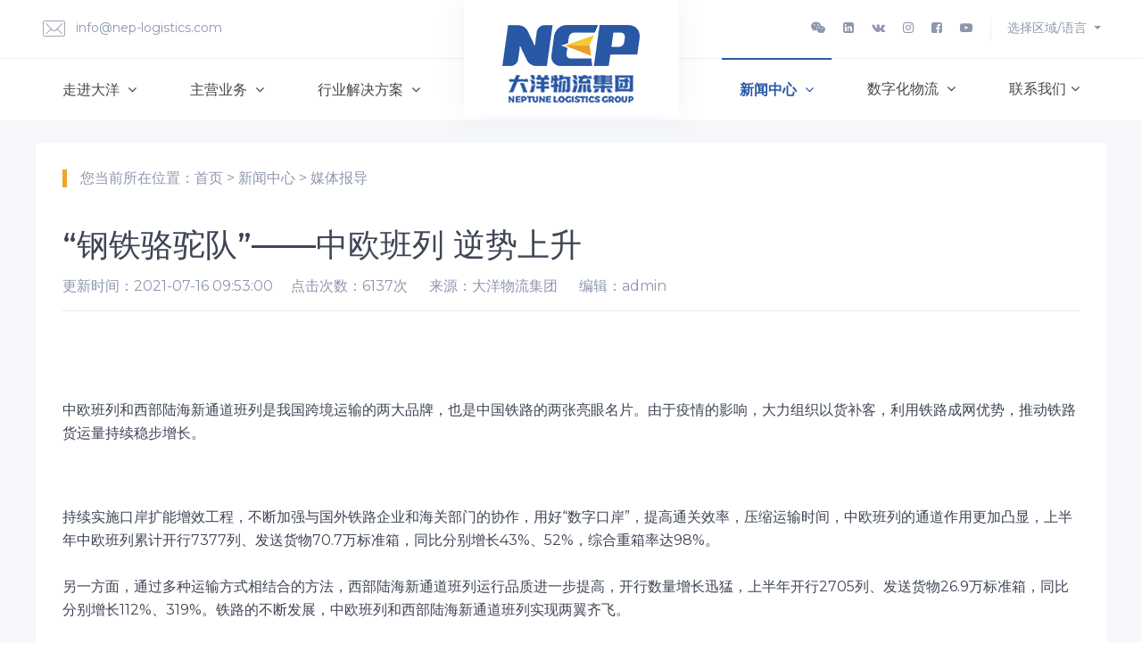

--- FILE ---
content_type: text/html;charset=utf-8
request_url: http://new.nep-logistics.com/newsshow.php?cid=21&id=129
body_size: 7765
content:
<!DOCTYPE html PUBLIC "-//W3C//DTD XHTML 1.0 Transitional//EN" "http://www.w3.org/TR/xhtml1/DTD/xhtml1-transitional.dtd">
<html xmlns="http://www.w3.org/1999/xhtml">
<head>
<meta name="viewport" content="width=device-width, initial-scale=1">
<meta http-equiv="Content-Type" content="text/html; charset=utf-8" />
<title>“钢铁骆驼队”——中欧班列 逆势上升 - 媒体报导 - 大洋物流集团（Neptune Logistics Group） - 国际多式联运专家</title>
<meta name="generator" content="大洋物流集团" />
<meta name="author" content="品牌部" />
<meta name="keywords" content="中欧班列，跨境运，疫情，铁路货运" />
<meta name="description" content="中欧班列和西部陆海新通道班列是我国跨境运输的两大品牌，也是中国铁路的两张亮眼名片。由于疫情的影响，大力组织以货补客，利用铁路成网优势，推动铁路货运量持续稳步增长。" />
<!-- Bootstrap Core CSS -->
<link href="demo/assets/node_modules/bootstrap/css/bootstrap.min.css" rel="stylesheet">
<!-- This is for the animation CSS -->
<link href="demo/assets/node_modules/aos/dist/aos.css" rel="stylesheet">
<!-- This page plugin CSS -->
<link href="demo/assets/node_modules/bootstrap-touch-slider/bootstrap-touch-slider.css" rel="stylesheet">
<link href="demo/assets/node_modules/owl.carousel/dist/assets/owl.theme.green.css" rel="stylesheet">
<link href="demo/stype/css/demo.css" rel="stylesheet">
<!-- Common style CSS -->
<link href="demo/stype/css/style.css" rel="stylesheet">
<link href="demo/stype/css/nepstyle.css" rel="stylesheet">
<link rel="shortcut icon" href="favicon.ico" />
</head>
<body class="">
<!-- header-->
    <div class="preloader">
        <div class="loader">
            <div class="loader__figure"></div>
            <p class="loader__label">中欧班列运输找大洋物流</p>
        </div>
    </div>
    <div id="main-wrapper">
        <!-- Top header  -->
     <div class="topbar"> 
       <!-- <a target="_new" href="https://mp.weixin.qq.com/s/3e59FDq0oF7NOwOKg5q_ig">
       <div class="system-statement bg-success-gradiant" data-v-ee5bb674="">
       <p data-v-ee5bb674="">既快又稳！大洋快线特快班列火热开行中，大洋物流倾心打造大洋快线 - 特快班列，每周三/周六，从成都到明斯克，从西安到莫斯科，准时发车，快速直达！欢迎联系大洋各地业务团队</p>
       </div>
        </a>-->
            <!-- Header 3  -->
            <div class="header3">
                <div class="po-relative">
                    <div class="h3-topbar">
                        <div class="container">
                            <div class="row">
                                <div class="col-md-5">
                                    <ul class="list-inline">
                                        <li><a href="mailto:vip@nep-logistics.comm"><i class="icon-Mail info-icon"></i> info@nep-logistics.com</a></li>
                                    </ul>
                                </div>
                                <div class="col-md-7 t-r">
                                    <ul class="list-inline">
                                        <li><a href="https://mp.weixin.qq.com/s/PPws537OSlvLROPUj1Cm3w" target="blank"><i class="fa fa-weixin"></i></a></li>
										<li><a href="https://www.linkedin.com/company/31501789" target="blank"><i class="fa fa-linkedin-square"></i></a></li>
                                        <li><a href="https://vk.com/neptune2025" target="blank"><i class="fa fa-vk"></i></a></li>
                                        <li><a href="https://www.instagram.com/neptunelogistics_official/" target="blank"><i class="fa fa-instagram"></i></a></li>
										<li><a href="https://www.facebook.com/profile.php?id=61556704204688" target="blank"><i class="fa fa-facebook-square"></i></a></li>
                                        <li><a href="https://youtube.com/@neptunelogistics?si=uvZwJc34ynj1PTk8" target="blank"><i class="fa fa-youtube-play"></i></a></li>
                                        <li><a><span class="vdevider"></span></a></li>
                                        <li>	
                                            <div class="btn-group">
											<button class="btn-secondary dropdown-toggle" style="font-size: 14px;border: none;" type="button" data-toggle="dropdown" aria-haspopup="true" aria-expanded="false"> 选择区域/语言 </button>
                                            <div class="dropdown-menu">
                                                <a class="dropdown-item" href="/">China - 简体中文</a>
                                                <a class="dropdown-item" href="en/">Global - English</a>
                                                <a class="dropdown-item" href="ru/">Russia - русский</a>
                                            </div>
											</div>
										</li>
                                    </ul>
                                </div>
                            </div>
                        </div>
                    </div>
                    <div class="h3-navbar">
                        <div class="container">
                            <nav class="navbar navbar-expand-lg h3-nav">
                                <a class="navbar-brand" href="index.php" ><img src="demo/stype/images/logo.png" alt="大洋物流集团"/><br><img src="demo/stype/images/neptune.png" class="spare-text" alt="image"></a>
                                <button class="navbar-toggler" type="button" data-toggle="collapse" data-target="#header3" aria-controls="header3" aria-expanded="false" aria-label="Toggle navigation"><span class="ti-menu"></span></button>
                                <div class="collapse navbar-collapse hover-dropdown" id="header3">
                                    <ul class="navbar-nav">
                                        <li class="nav-item dropdown mega-dropdown "> <a class="nav-link dropdown-toggle" href="#" id="h6-mega-dropdown" data-toggle="dropdown" aria-haspopup="true" aria-expanded="false">
                                  走进大洋 <i class="fa fa-angle-down m-l-5"></i>
                                </a>
                                            <div class="dropdown-menu b-none font-14 animated fadeInUp" aria-labelledby="h6-mega-dropdown">
                                                <div class="row">
                                                    <div class="col-lg-1 inside-bg hidden-md-down">
													</div>
                                                    <div class="col-lg-2 col-md-6">
                                                        <ul class="list-style-none">
                                                            <li>
                                                                <h6>关于大洋</h6></li>
                                                            <li><a href="about.php#chapter1" target="_blank">公司概况</a></li>
                                                            <li><a href="about.php#chapter2" target="_blank">企业历程</a></li>
															<li><a href="about.php#chapter3" target="_blank">我们的理念</a></li>
                                                            <li><a href="about.php#chapter4" target="_blank">管理体系</a></li>
                                                            <li><a href="about.php#chapter5" target="_blank">资质荣誉</a></li>
                                                        </ul>
                                                    </div>
                                                    <div class="col-lg-2 col-md-6">
                                                        <ul class="list-style-none">
                                                            <li>
                                                                <h6>品牌文化</h6></li>
															<li><a href="brand.php#chapter1" target="_blank">视觉VI</a></li>
                                                            <li><a href="brand.php#chapter2" target="_blank">大洋之路</a></li>
                                                            <li><a href="brand.php#chapter3" target="_blank">洋洋IP</a></li>
															<li><a href="brand.php#chapter4" target="_blank">企业刊物</a></li>
                                                            <li><a href="brand.php#chapter5" target="_blank">品牌矩阵</a></li>
                                                        </ul>
                                                    </div>
                                                    <div class="col-lg-2 col-md-6">
                                                        <ul class="list-style-none">
                                                            <li>
                                                                <h6>加入我们</h6></li>
                                                            <li><a href="hr.php" target="_blank">人才理念</a></li>
                                                            <li><a href="join.php" target="_blank">在线招聘</a></li>
                                                            <li><a href="hr_news.php" target="_blank">大洋生活</a></li>
                                                        </ul>
                                                    </div>
                                                    <div class="col-lg-2 col-md-6">
                                                        <ul class="list-style-none">
                                                            <li>
                                                                <h6>社会责任</h6></li>
															<li><a href="respon.php?cid=191" target="_blank">党建工作</a></li>
                                                            <li><a href="respon.php?cid=192" target="_blank">回馈社会</a></li>
                                                            <li><a href="respon.php?cid=193" target="_blank">廉洁举报</a></li>
                                                        </ul>
                                                    </div>
                                                    <div class="col-lg-3 inside-bg hidden-md-down">
														<img src="demo/stype/images/about-banners.png" width="280">
													</div>
                                                </div>
                                            </div>
                                        </li>
                                        <li class="nav-item dropdown mega-dropdown "> <a class="nav-link dropdown-toggle" href="#" id="h6-mega-dropdown1" data-toggle="dropdown" aria-haspopup="true" aria-expanded="false">
                                  主营业务 <i class="fa fa-angle-down m-l-5"></i>
                                </a>
                                            <div class="dropdown-menu b-none font-14 animated fadeInUp" aria-labelledby="h6-mega-dropdown1">
                                                <div class="row">
                                                    <div class="col-lg-2 col-md-4">
                                                        <ul class="list-style-none">
                                                            <li>
                                                                <h6 style="font-weight: bold;">大洋特快班列 <span class="badge badge-warning">HOT</span</h6></li>
                                                            <li><a href="nepexpres.php" target="_blank">莫斯科快线</a></li>
                                                            <li><a href="nepexpres.php#n1" target="_blank">明斯克快线</a></li>
                                                        </ul>
                                                    </div>
                                                    <div class="col-lg-2 col-md-4">
                                                        <ul class="list-style-none">
                                                            <li>
                                                                <h6>中欧班列服务</h6></li>
                                                            <li><a href="crexpres.php?cid=198" target="_blank">中欧班列</a></li>
                                                            <li><a href="crexpres.php?cid=59" target="_blank">中俄班列</a></li>
                                                            <li><a href="crexpres.php?cid=199" target="_blank">中亚班列</a></li>
															<li><a href="crexpres.php?cid=201" target="_blank">跨里海班列</a></li>
                                                            <li><a href="crexpres.php?cid=200" target="_blank">东南亚班列</a></li>
                                                            <li><a href="crexpres.php?cid=202" target="_blank">境外段运营</a></li>
                                                        </ul>
                                                    </div>
                                                    <div class="col-lg-2 col-md-4">
                                                        <ul class="list-style-none">
                                                            <li>  
                                                                <h6>欧亚卡航运输 </h6></li>
                                                            <li><a href="eatruck.php?cid=67" target="_blank">3710定日达服务</a></li>
                                                            <li><a href="eatruck.php?cid=61" target="_blank">整车跨境运输</a></li>
                                                            <li><a href="eatruck.php?cid=65" target="_blank">零担拼车运输</a></li>
                                                        </ul>
                                                    </div>
                                                    <div class="col-lg-2 col-md-4">
                                                        <ul class="list-style-none"> 
                                                            <li>
                                                                <h6>海铁多式联运</h6></li>
                                                            <li><a href="neptuneline.php?cid=58" target="_blank">远东海铁专线</a></li>
                                                            <li><a href="neptuneline.php?cid=187" target="_blank">新罗西斯克专线</a></li>
                                                            <li><a href="neptuneline.php?cid=203" target="_blank">圣彼得堡专线</a></li>
                                                        </ul>
                                                    </div>
                                                    <div class="col-lg-2 col-md-4">
                                                        <ul class="list-style-none">
                                                            <li>
                                                                <h6>集结中心 </h6></li>  
                                                            <li><a href="ssupply.php?cid=219" target="_blank">成都基地</a></li>
                                                            <li><a href="ssupply.php?cid=220" target="_blank">阿拉山口基地</a></li>
                                                            <li><a href="ssupply.php?cid=70" target="_blank">集装箱运营</a></li>
                                                            <li><a href="ssupply.php?cid=221" target="_blank">堆场网络</a></li>
                                                        </ul>
                                                    </div>
                                                    <div class="col-lg-2 col-md-4">
                                                        <ul class="list-style-none">
                                                            <li>  
                                                                <h6>综合供应链服务  </h6></li>  
                                                            <li><a href="sstorage.php?cid=204" target="_blank">铁路拼箱服务</a></li>
                                                            <li><a href="sstorage.php?cid=60" target="_blank">工程项目物流</a></li>
                                                            <li><a href="sstorage.php?cid=63" target="_blank">跨境电商物流</a></li>
                                                            <li><a href="sstorage.php?cid=205" target="_blank">进口物流服务</a></li>
															<li><a href="sstorage.php?cid=64" target="_blank">空运包机服务</a></li>
                                                            <li><a href="ssupply.php?cid=76" target="_blank">供应链增值服务</a></li>
                                                        </ul>
                                                    </div>
                                                </div>
                                            </div>
                                        <li class="nav-item dropdown mega-dropdown "> <a class="nav-link dropdown-toggle" href="#" id="h6-mega-dropdown2" data-toggle="dropdown" aria-haspopup="true" aria-expanded="false">
                                  行业解决方案 <i class="fa fa-angle-down m-l-5"></i>
                                </a>
                                            <div class="dropdown-menu b-none font-14 animated fadeInUp" aria-labelledby="h6-mega-dropdown2">
                                                <div class="row">
                                                    <div class="col-lg-5 inside-bg hidden-md-down">
                                                        <div class="bg-img" style="background-image:url(demo/stype/images/mega-bg2.jpg)">
                                                            <h3 class="text-white font-light"><br/><br/>行业解决方案</h3>
															<h5 class="text-white font-light">致力于为客户提供极具竞争力的物流解决方案！</h5>
															<h6 class="text-white font-light">查看详情 ></h3>
														</div>
                                                    </div>
                                                    <div class="col-lg-2 col-md-4">
                                                        <ul class="list-style-none">
                                                            <li><h6>行业分类</h6></li>
                                                            <li><a href="case.php?cid=43" target="_blank">汽车制造</a></li>
                                                            <li><a href="case.php?cid=40" target="_blank">通讯设备</a></li>
                                                            <li><a href="case.php?cid=41" target="_blank">服饰日用</a></li>
                                                            <li><a href="case.php?cid=44" target="_blank">石油能源</a></li>
															<li><a href="case.php?cid=42" target="_blank">家电行业</a></li>
                                                        </ul>
                                                    </div>
                                                    <div class="col-lg-2 col-md-4" >
                                                        <ul class="list-style-none">
                                                             <li><h6><br/></h6></li>
                                                            <li><a href="case.php?cid=45" target="_blank">工程设备</a></li>
                                                            <li><a href="case.php?cid=77" target="_blank">跨境电商</a></li>
                                                            <li><a href="case.php?cid=39" target="_blank">大宗进口</a></li>
                                                            <li><a href="case.php?cid=236" target="_blank">光伏产业</a></li>
															<li><a href="case.php?cid=38" target="_blank">医疗健康</a></li>
                                                        </ul>
                                                    </div>
                                                    <div class="col-lg-1 col-md-4" style="border-left: 1px dotted #DBDBDB;">
                                                    </div>
                                                    <div class="col-lg-2 col-md-4">
                                                        <ul class="list-style-none">
                                                            <li><h6>案例展示</h6></li>
                                                            <li><a href="casetype.php?type=铁路运输" target="_blank">铁路</a></li>
                                                            <li><a href="casetype.php?type=汽运运输" target="_blank">汽运</a></li>
                                                            <li><a href="casetype.php?type=海运运输" target="_blank">海运</a></li>
                                                            <li><a href="casetype.php?type=空运运输" target="_blank">空运</a></li>
                                                            <li><a href="casetype.php?type=多式联运" target="_blank">多式联运</a></li>
                                                        </ul>
                                                    </div>
                                                </div>
                                            </div>
                                        </li>
                                    </ul>
                                    <ul class="navbar-nav ml-auto ">
                                        <li class="nav-item dropdown active"> <a class="nav-link dropdown-toggle" href="#" id="h6-dropdown1" data-toggle="dropdown" aria-haspopup="true" aria-expanded="false">
                                  新闻中心 <i class="fa fa-angle-down m-l-5"></i>
                                </a>
                                            <ul class="b-none dropdown-menu font-14 animated fadeInUp">
                                                <li><a class="dropdown-item" href="news.php?cid=20" target="_blank">大洋动态</a></li>
												<li class="divider" role="separator"></li>
												<li><a class="dropdown-item" href="news.php?cid=222" target="_blank">产品促销</a></li>
                                                <li><a class="dropdown-item" href="news.php?cid=22" target="_blank">展会活动</a></li>
												<li class="divider" role="separator"></li>
                                                <li><a class="dropdown-item" href="news.php?cid=21" target="_blank">媒体报道</a></li>
												<li><a class="dropdown-item" href="news.php?cid=24" target="_blank">行业数据</a></li>
												<li><a class="dropdown-item" href="video.php?cid=46" target="_blank">宣传视频</a></li>
                                            </ul>
                                        </li>
                                        <li class="nav-item dropdown"> <a class="nav-link dropdown-toggle" href="#" id="h6-dropdown" data-toggle="dropdown" aria-haspopup="true" aria-expanded="false">
                                  数字化物流 <i class="fa fa-angle-down m-l-5"></i>
                                </a>
                                            <ul class="b-none dropdown-menu font-14 animated fadeInUp">
                                                <li><a class="dropdown-item" href="http://oms.nbstrans.com/" target="blank">订舱平台</a></li>
                                                <li><a class="dropdown-item" href="https://oms.nbstrans.com/tracerQuery" target="blank">货物跟踪</a></li>
                                            </ul>
                                        </li>
                                        <li class="nav-item dropdown "> <a class="nav-link dropdown-toggle" href="#" id="h6-dropdown" data-toggle="dropdown" aria-haspopup="true" aria-expanded="false">
                                  联系我们<i class="fa fa-angle-down m-l-5"></i>
                                </a>
                                            <ul class="b-none dropdown-menu font-14 animated fadeInUp">
                                                <li><a class="dropdown-item" href="office.php" target="_blank">全球服务网络</a></li>
												<li><a class="dropdown-item" href="conbrand.php" target="_blank">品牌矩阵成员</a></li>
                                                <li class="divider" role="separator"></li>
                                                <li><a class="dropdown-item" href="message.php" target="_blank">业务咨询留言</a></li>
                                            </ul>
                                        </li>
                                    </ul>
                                </div>
                            </nav>
                        </div>
                    </div>
                </div>
            </div>
        </div><!-- /header--> 
<!-- banner-->
   <div class="page-wrapper bg-light m-t-20 p-b-10" style="background-color:#f5f7fa;">
        <div class="c-case">
            <div class="container">
              <div class="tab-pane active card m-t-40" id="home7" role="tabpanel" >
                  <div class="p-30">
                  <h6 class="m-b-0" >您当前所在位置：<a href="nep">首页</a>&nbsp;&gt;&nbsp;<a href="news.php">新闻中心</a>&nbsp;&gt;&nbsp;媒体报导</h6><br/>

            <div class="listConts">
						<!-- 标题区域开始 -->
			<h1 class="title">“钢铁骆驼队”——中欧班列 逆势上升</h1>
			<div class="info"><span>更新时间：2021-07-16 09:53:00</span><span>点击次数：6137次</span> <span>来源：大洋物流集团</span> <span>编辑：admin</span> </div>
			<!-- 标题区域结束 -->
			<!-- 内容区域开始 -->
			<div id="textarea">
				<br />
<div style="text-align:center;">
	<img src="/uploads/image/20210719/1626668718.jpg" alt="" style="font-size:12px;" width="750" height="501" title="" align="" /> 
</div>
<p>
	<br />
</p>
<p>
	中欧班列和西部陆海新通道班列是我国跨境运输的两大品牌，也是中国铁路的两张亮眼名片。由于疫情的影响，大力组织以货补客，利用铁路成网优势，推动铁路货运量持续稳步增长。
</p>
<br />
<br />
持续实施口岸扩能增效工程，不断加强与国外铁路企业和海关部门的协作，用好“数字口岸”，提高通关效率，压缩运输时间，中欧班列的通道作用更加凸显，上半年中欧班列累计开行7377列、发送货物70.7万标准箱，同比分别增长43%、52%，综合重箱率达98%。<br />
<br />
另一方面，通过多种运输方式相结合的方法，西部陆海新通道班列运行品质进一步提高，开行数量增长迅猛，上半年开行2705列、发送货物26.9万标准箱，同比分别增长112%、319%。铁路的不断发展，中欧班列和西部陆海新通道班列实现两翼齐飞。<br />
<br />
<br />
2021年上半年：<br />
<br />
满洲里口岸进出境中欧班列已达1610列，同比增长20.51%，载运12.95万个标准集装箱，增长12.52%，<br />
<br />
霍尔果斯口岸出入境中欧班列共3057列，货运量428.7万吨，分别同比增长52.5%、66.8%。该口岸成为全国铁路口岸中通行列数最多的口岸。<br />
<br />
二连浩特口岸中欧班列出入境共1241列，同比增长29.6%。其中，入境中欧班列538列，出境中欧班列700列。<br />
<br />
绥芬河铁路口岸进出境中欧班列达214列，与去年同期进出境中欧班列80列相比，增幅达167.5%。<br />
<br />
阿拉山口口岸出入境中欧班列达3033列，货运量228.07万吨，同比增长分别为41.07%、56.08%，均创历史新高。<br />
<br />
<br />
7月13日至15日，联合国经社理事会可持续发展高级别政治论坛举行国别自愿陈述。王毅表示，中国始终在世界经济的大海中勇立潮头，对世界增长的贡献率连续15年位居各国之首。同140个伙伴国家共建“一带一路”，搭建了世界规模最大的合作平台。中欧班列在疫情中逆风前行，绿色丝绸之路、数字丝绸之路建设方兴未艾，为2030年议程落实注入新的强劲动力。<br />
<br />
<br />
下一步，国铁集团将积极协调境外铁路加大口岸交接力度，创新口岸运输组织，进一步增加中欧班列开行列数；充分发挥“数字口岸”系统作用，完善与海关总署的进出口无纸化申报和信息协同作业，促进海关落实“快通”模式创新，同时积极推动中欧班列信息平台建设，推动中欧班列高质量发展，为全球经济稳定和增长不断注入新动力、作出新贡献。<br />
<div style="white-space:nowrap;">
	<br />
</div>			</div>
			<!-- 内容区域结束 -->
			<!-- 相关文章开始 -->
			<div class="preNext">
				<ul class="text">
				<li>上一篇：<a href="newsshow.php?cid=21&id=116">欧美制裁白俄罗斯，中欧班列受限不大</a></li><li>下一篇：<a href="newsshow.php?cid=21&id=131">海关总署谈下半年外贸形势：全年进出口有望保持较快增长</a></li>				</ul>
                <input type="hidden" name="aid" id="aid" value="129" />
				<input type="hidden" name="molds" id="molds" value="2" />
			</div>
			<!-- 相关文章结束 -->
								</div>
		<!-- 详细区域结束 -->


                  <br/>
                  </div>
              </div>
             </div>
         </div>
    </div>
<!-- /banner-->

</div>
<!-- footer-->
       <div class="footer4 spacer b-t">
            <div class="container">
                <div class="row">
                    <div class="col-lg-3 col-md-6 m-b-30">
                        <h5 class="m-b-20">总部地址：</h5>
                        <p>深圳市南山区梦海大道5109号卓越前海壹号T3栋22层</p>
                    </div>
                    <div class="col-lg-3 col-md-6 m-b-30">
                        <h5 class="m-b-20">联系电话：</h5>
                        <!--<p>客服 : 199 2543 9965（WeChat）-->
                          <br/>总部 : 0755 8305 6700</p>
                    </div>
                    <div class="col-lg-3 col-md-6 m-b-30">
                        <h5 class="m-b-20">业务咨询</h5>
                        <p>info@nep-logistics.com</p>
                    </div>
                    <div class="col-lg-3 col-md-6">
                        <h5 class="m-b-20">社交媒体</h5>
                        <div class="round-social light">
                            <a class="link" href="https://mp.weixin.qq.com/s/PPws537OSlvLROPUj1Cm3w" target="_blank"><i class="fa fa-weixin"></i></a>
							<a class="link" href="https://www.linkedin.com/company/3148663/admin/dashboard/"><i class="fa fa-linkedin-square"></i></a>
                            <a class="link" href="https://vk.com/neptune2025" target="_blank"><i class="fa fa-vk"></i></a>
                            <a class="link" href="https://www.instagram.com/neptunelogistics_official/"><i class="fa fa-instagram"></i></a>
							<a class="link" href="https://www.facebook.com/profile.php?id=61556704204688"><i class="fa fa-facebook-square"></i></a>
                        </div>
                    </div>
                </div>
                <div class="f4-bottom-bar">
                    <div class="row">
                        <div class="col-md-12">
                            <div class="d-flex font-14">
                                <div class="m-t-10 m-b-10 copyright">Copyright © 2005 - 2025 大洋物流集团 All Rights Reserved&nbsp; <a href="https://beian.miit.gov.cn"  target="_blank">粤ICP备09047201号</a></div>
                                <div class="links ml-auto m-t-10 m-b-10">
                                    <a href="about.php" class="p-10 p-l-0">关于大洋</a>
                                    <a href="nepexpres.php" class="p-10" > 主营业务</a>
								    <a href="case.php?cid=43" class="p-10" > 解决方案</a>
                                    <a href="office.php" class="p-10"> 联系我们</a>
                                </div>
                            </div>
                        </div>
                    </div>
                </div>
            </div>
        </div>  
        </div>
        <!-- End Page wrapper  -->
    </div>
    <!-- End Wrapper -->
    <script src="https://plugin-code.salesmartly.com/js/project_256980_263744_1740647328.js"></script>
   </div>
    <!-- All Jquery -->
    <script src="demo/stype/js/buidu.js"></script>
    <script src="demo/assets/node_modules/jquery/dist/jquery.min.js"></script>
    <!-- Bootstrap popper Core JavaScript -->
    <script src="demo/assets/node_modules/popper/dist/popper.min.js"></script>
    <script src="demo/assets/node_modules/bootstrap/js/bootstrap.min.js"></script>
    <!-- This is for the animation -->
    <script src="demo/assets/node_modules/aos/dist/aos.js"></script>
    <!--Custom JavaScript -->
    <script src="demo/stype/js/custom.min.js"></script>
    <!-- This page plugins -->
    <script src="demo/stype/js/jquery.touchSwipe.min.js"></script>
    <script src="demo/stype/js/jquery.waypoints.min.js"></script>
    <script src="demo/stype/js/jquery.counterup.min.js"></script>
    <script src="demo/assets/node_modules/bootstrap-touch-slider/bootstrap-touch-slider.js"></script>
    <script src="demo/assets/node_modules/owl.carousel/dist/owl.carousel.min.js"></script>
    <script type="text/javascript">
    // This is for header toggle
    $('.op-clo').on('click', function() {
        $('body .h7-nav-box').toggleClass("show");
    });
    // This is for slider     
    $('#slider1').bsTouchSlider();
    $(".carousel .carousel-inner").swipe({
        swipeLeft: function(event, direction, distance, duration, fingerCount) {
            this.parent().carousel('next');
        },
        swipeRight: function() {
            this.parent().carousel('prev');
        },
        threshold: 0
    });
    // This is for counter
    $('.counter').counterUp({
        delay: 10
    });
    // This is for the testimonial
    $('.testi9').owlCarousel({
        loop: true,
        margin: 30,
        nav: false,
        dots: true,
        autoplay: true,
        responsiveClass: true,
        responsive: {
            0: {
                items: 1

            },
            1650: {
                items: 1
            }
        }
    })
    </script>
    <script>
(function(){
    var bp = document.createElement('script');
    var curProtocol = window.location.protocol.split(':')[0];
    if (curProtocol === 'https') {
        bp.src = 'https://zz.bdstatic.com/linksubmit/push.js';
    }
    else {
        bp.src = 'http://push.zhanzhang.baidu.com/push.js';
    }
    var s = document.getElementsByTagName("script")[0];
    s.parentNode.insertBefore(bp, s);
})();
</script>
<!-- /footer-->
</body>
</html>

--- FILE ---
content_type: text/css
request_url: http://new.nep-logistics.com/demo/stype/css/demo.css
body_size: 2017
content:


/*******************
Static slide 1
*******************/
.slider1 h2 {
  display: inline-block;
  color: #fff;
  font-weight: 500;
  font-size: 70px;
  text-transform: uppercase;
  margin: 0; 
  line-height: 80px;
letter-spacing: 5px;}

.slider1 p {
  font-size: 18px; }
  .slider1 p a {
    border-radius: 0;
    -webkit-box-shadow: none;
    box-shadow: none;
    color: #fff;
    padding-left: 20px;
    padding-right: 60px; }
    .slider1 p a i {
      opacity: 1;
      right: -2rem;
      color: #fff; }
    .slider1 p a:hover {
      color: #fff;  }
      .slider1 p a:hover span {
        -webkit-transform: translate3d(0, 0, 0);
        transform: translate3d(0, 0, 0); }
      .slider1 p a:hover i {
        right: -2.7rem;
        color: #2a6adf; }

.slider1 .slide-image {
  min-width: 716px;
  min-height: 375px; }

/*******************
Feature 43
*******************/
.wrap-feature43-box .col-md-6 {
  margin-bottom: 50px; }

/*******************
Serrvices
*******************/
.wrap-feature2-box .card-body {
  padding: 40px; }

/*******************
Feature 42
*******************/
.feature42 {
  background-repeat: no-repeat;
  background-size: cover;
  background-attachment: fixed; }
  .feature42 .wrap-feature42-box {
    padding: 8% 0; }

/*******************
Client 2
*******************/
.client2 {
  padding: 40px 0; }
  .client2 .client-box {
    margin: 0px; }
    .client2 .client-box [class*="col-"] {
      padding-top: 10px;
      padding-bottom: 10px;
      display: -webkit-box;
      display: -webkit-flex;
      display: -ms-flexbox;
      display: flex;
      -webkit-box-align: center;
      -webkit-align-items: center;
      -ms-flex-align: center;
      align-items: center;
      -webkit-box-pack: center;
      -webkit-justify-content: center;
      -ms-flex-pack: center;
      justify-content: center; }

/*******************
Case Study
*******************/
.img-ho {
  overflow: hidden; }
  .img-ho img {
    -webkit-transition: 0.1s ease-in;
    -o-transition: 0.1s ease-in;
    transition: 0.1s ease-in; }
    .img-ho img:hover {
      -webkit-transform: scale(1.1);
      -ms-transform: scale(1.1);
      transform: scale(1.1); }

/*******************
Blog homepage 1
*******************/
.blog-home1 [class*=col-] {
  -webkit-transition: 0.2s ease-in;
  -o-transition: 0.2s ease-in;
  transition: 0.2s ease-in; }
  .blog-home1 [class*=col-]:hover {
    -webkit-transform: translateY(-10px);
    -ms-transform: translateY(-10px);
    transform: translateY(-10px); }

/*******************
头部公告
*******************/
@-webkit-keyframes movement-data-v-ee5bb674{0%{left:100%}to{left:0;-webkit-transform:translateX(-100%);transform:translateX(-100%)}}.system-statement p[data-v-ee5bb674] { position: absolute;top: 0;left: 100%; white-space: nowrap;-webkit-animation: movement-data-v-ee5bb674 60s linear infinite;animation: movement-data-v-ee5bb674 65s linear infinite;}.system-statement[data-v-ee5bb674] {height: 35px;line-height: 35px;color: #fff;position: relative;overflow: hidden;cursor: pointer;font-size: 12px;}		

/*******************
Header 3
*******************/
.h3-topbar {
  padding: 10px 0; }
  .h3-topbar .list-inline {
    margin-bottom: 0px; }
    .h3-topbar .list-inline li {
      display: inline-block; }
      .h3-topbar .list-inline li a {
        padding: 10px 8px;
        display: block;
        color: #8d97ad;
        font-weight: 400;
        font-size: 14px; }
        .h3-topbar .list-inline li a:hover {
          color: #263238; }
        .h3-topbar .list-inline li a .info-icon {
          display: inline-block;
          vertical-align: middle;
          margin-right: 8px;
          font-size: 25px; }
        .h3-topbar .list-inline li a .vdevider {
          width: 1px;
          background: rgba(120, 130, 140, 0.13);
          display: inline-block;
          height: 25px;
          vertical-align: middle; }
  .h3-topbar .t-r {
    text-align: right; }

.h3-navbar {
  border-top: 1px solid rgba(120, 130, 140, 0.13);
  position: relative; }

  .h3-navbar .navbar-brand {
    position: absolute;
    left: 0;
    right: 0;
    margin: 0 auto;
    width: 240px;
    text-align: center;
    background: #ffffff;
    -webkit-box-shadow: 0px 0px 30px rgba(115, 128, 157, 0.1);
    box-shadow: 0px 0px 30px rgba(115, 128, 157, 0.1);
    padding: 16px 10px;
    top: -65px; }


  .h3-navbar .navbar {
    padding: 0px;
    margin-top: -1px; }
    .h3-navbar .navbar .navbar-nav .nav-item {
      margin: 0 10px; }

    .h3-navbar .navbar .navbar-nav .nav-link {
      padding: 22px 20px;
      font-weight: 500;
      text-transform: uppercase;
      font-size: 16px;
      color: #464646;
      border-top: 1px solid transparent;
	  

}


    .h3-navbar .navbar .navbar-nav .nav-item.active .nav-link, .h3-navbar .navbar .navbar-nav .nav-item:hover .nav-link {
      border-top: 2px solid #2958a5;
      color: #2958a5;
	  font-weight: 600; }


/*******************
Blog homepage 3
*******************/
.blog-home3 .date-pos {
  text-align: center;
  color: #ffffff;
  font-size: 12px;
  padding: 10px; }

.blog-home3 a {
  overflow: hidden; }
  .blog-home3 a img {
    -webkit-transition: 0.2s ease-in;
    -o-transition: 0.2s ease-in;
    transition: 0.2s ease-in; }
    .blog-home3 a img:hover {
      -webkit-transform: scale(1.05);
      -ms-transform: scale(1.05);
      transform: scale(1.05); }

/*******************
Feature 35
*******************/
.wrap-feature35-box .feature-35-owl .item {
  position: relative; }
  .wrap-feature35-box .feature-35-owl .item h4 {
    position: absolute;
    bottom: 20px;
    left: 30px;
    color: #ffffff;
    text-transform: uppercase; }



.wrap-feature-24 {
  margin-top: 60px;
}

.wrap-feature-24 .card {
  overflow: hidden;
  -o-transition: 0.3s ease-out;
  transition: 0.3s ease-out;
  -webkit-transition: 0.3s ease-out;
}

.wrap-feature-24 .card:hover {
  -ms-transform: translateY(-10px);
  transform: translateY(-10px);
  -webkit-transform: translateY(-10px);
}
.wrap-feature-24 .service-24 {
  text-align: center;
  padding: 40px 0;
  display: block;
}
.wrap-feature-24 .service-24 i {
  background: #265594;
  background: -webkit-linear-gradient(legacy-direction(to right), #265594 0%, #2a6adf 100%);
  background: -webkit-gradient(linear, left top, right top, from(#265594), to(#2a6adf));
  background: -webkit-linear-gradient(left, #265594 0%, #2a6adf 100%);
  background: -o-linear-gradient(left, #265594 0%, #2a6adf 100%);
  background: linear-gradient(to right, #265594 0%, #2a6adf 100%); 
  -webkit-background-clip: text;
  background-clip: text;
  -webkit-text-fill-color: transparent;
  text-fill-color: transparent;
  font-size: 50px;
}
.wrap-feature-24 .service-24 .ser-title {
  margin: 10px 0 5px;
  font-weight: 500;
}

.wrap-feature-24 .service-24:hover, .wrap-feature-24 .service-24:focus {
  background: #265594;
  background: -webkit-linear-gradient(legacy-direction(to right), #265594 0%, #2a6adf 100%);
  background: -webkit-gradient(linear, left top, right top, from(#265594), to(#2a6adf));
  background: -webkit-linear-gradient(left, #265594 0%, #2a6adf 100%);
  background: -o-linear-gradient(left, #265594 0%, #2a6adf 100%);
  background: linear-gradient(to right, #265594 0%, #2a6adf 100%); 
}
.wrap-feature-24 .service-24:hover i, .wrap-feature-24 .service-24:hover .ser-title, .wrap-feature-24 .service-24:focus i, .wrap-feature-24 .service-24:focus .ser-title {
  color: #ffffff;
  text-fill-color: #ffffff;
  -webkit-text-fill-color: #ffffff;
}

.wrap-feature-24 .service-24:hover i, .wrap-feature-24 .service-24:focus i {
  margin-bottom: 5px;
}
/*******************
Footer 4
*******************/
.footer4 .f4-bottom-bar {
  padding-top: 10px;
  margin-top: 20px; }
  .footer4 .f4-bottom-bar a {
    color: #8d97ad; }
    .footer4 .f4-bottom-bar a:hover {
      color: #188ef4; }

.footer4 .round-social.light a {
  width: 34px;
  height: 34px;
  line-height: 34px; }
  .footer4 .round-social.light a:hover {
    background: #188ef4; }
.footer4 .fa {
  line-height: 34px; }


.wrap-feature21-box {
  background-size: cover;
  background-attachment: fixed;
  background-position: left center;
}


.wrap-feature40-box {
  background-position: left top, top right;
  background-repeat: no-repeat, no-repeat;
}
/*******************
Header 16



--- FILE ---
content_type: text/css
request_url: http://new.nep-logistics.com/demo/stype/css/nepstyle.css
body_size: 3166
content:
@media (min-width: 1200px){
.container {max-width: 1200px;}
.modal-dialog {max-width: 700px;}
}
.container {
    width: 100%;
    padding-right: 0px;
    padding-left: 0px;
    margin-right: auto;
    margin-left: auto;
}
.contact2 .wnav {
	height: 35px;
}
.contact2 .wnav span{
	font-size: 0.8em;
	line-height: 0.8em;
}
.contact2 .wnav span a{font-size: 1em; color:#8d97ad;}
.Wbanner6{ height:400px;}
.col-lg-12 .wwhere{
	border-bottom-width: 1px;
	border-bottom-style: solid;
	border-bottom-color: #F5F5F5;
	padding-bottom: 20px;
	padding-top: 20px;
	float: left;
}

/*顶部导航*/
.nfold{background-color:#f5f7fa; border-bottom: 1px solid rgba(120, 130, 140, 0.13);padding-top: 5px;}
.nfold  ul{padding-left: 15px;}
 .nfold .nlanguage ul{overflow:hidden;}   
.nfold .nlanguage ul li{
	width: 25%;
	height:40px;
	list-style-type: none;
	float: left;
	line-height: 40px;
}
.nfold .nlanguage ul li a{
	color: #8d97ad;
}
.nfold .nlanguage ul li a:hover{
	color: #2a6adf;
}
.nfold .nlanguage h5{
	font-size:16px;	
}

.nfold .nweb ul{
	overflow:hidden;
}
.nfold .nweb ul li{
	float: left;
	width: 25%;
	list-style-type: none;
	
}
.nfold .nweb h5{
	font-size:16px;	
}
.nfold .nweb p{
	font-size:14px;	
}
.nfold .nweb ul li a{
	color: #8d97ad;
}
.nfold .nweb ul li a:hover{
	color: #2a6adf;
}


/*留言栏目*/
.msgtitle{display:block;padding-bottom:5px;font-size:14px;font-weight:bold;}
.message_block{color:#666;}
.message_block p{padding:12px;}
.msg_input{width:400px;border:1px solid #e0e0e0;padding:8px 9px;background:#fff;font-size:13px;color:#888;-webkit-box-shadow:0px 2px 0px 0px rgba(0, 0, 0, 0.03);box-shadow:0px 2px 0px 0px rgba(0, 0, 0, 0.03);border-radius:2px;}
.msg_input_on{width:400px;border:1px solid #8cd1ff;background:#f1f9ff;padding:8px 9px;-webkit-box-shadow:0px 2px 0px 0px rgba(0, 0, 0, 0.03);box-shadow: 0px 2px 0px 0px rgba(0, 0, 0, 0.03);border-radius:2px;font-size:13px;color:#888;}
.message_labes{font-size:14px;}
.message_title{height:34px;line-height:34px;background:#f6f9fb;padding:0 12px;}
.message_title h2{color:#376b88;font-size:14px;float:left;}
.message_title span{float:right;font-weight:bold;color:#8d97ad;}
.message_info{color:#8ea6b6;text-align:right;}
.message_replay{
	background:#f5f5f5;
	padding:0 12px;
	line-height: 30px;
}
.msg_btn_area{
	margin:16px 0px;
	text-align:left;
}
.msg_btn_area a{display:inline-block;padding:10px 30px;background:#265594;color:#fff;text-align:center;font-size:14px;overflow:hidden;cursor:pointer;font-weight:bold;}
.msg_btn_area a:hover{text-decoration:none;background:#2f65ae}
.msgflag{margin-left:4px;font-size:12px;color:#900;}
.hr_10{
	font-size:1px;
	line-height:1px;
	clear:both;
	height: 10px;
}
/*人才招聘*/
.OneOfTwo{
	float: left;
}
.TwoOfTwo{
	float: right;
}
.OneOfTwo .news_list li a{
	color: #8d97ad;
}
.OneOfTwo .news_list li{
    border-bottom-width: 1px;
    border-bottom-style: solid;
    border-bottom-color: #F5F5F5;
	list-style-type:none;}
	
.news_list li{line-height:30px;padding-top:1px;}
.news_list li a:hover{text-decoration:none;color:#8d97ad;}
.news_list span{float:right;}
.news_list strong{padding-right:5px;font-size:8px;color:#fc0000;}

.follow{background:url(../images/follow_title.png) no-repeat;padding-top:20px;}
.follow a{
	margin-right: 10px;
	color: #8d97ad;
}
/*招聘详细*/
.jobConts{line-height:30px;color:#8d97ad;}
.jobConts .line{background:#ccc;height:1px;overflow:hidden;font-size:0;margin:10px 0;}
.jobConts .jobdesc{
	margin-top: 10px;
	padding-top: 20px;
	padding-right: 10px;
	padding-bottom: 20px;
	padding-left: 20px;
	background-color: #FAFAFA;
}
.jobConts strong{color:#8d97ad;}

/*分页样式*/
.page_info{text-align:center;margin-top:30px;color:#333;}
.page_info span{padding:0 2px;font-weight:bold;}
.page_list{height:24px;line-height:24px;text-align:center;letter-spacing:0;font-size:12px;margin-top:20px;}
.page_list a{display:inline-block;color:#898989;border:1px solid #e8e8e8;background:#f8f8f8;text-align:center;padding:0 8px;margin:0 1px;}
.page_list a:hover{color:#fff;border:1px solid #898989;background:#898989;}
.page_list a.on{color:#333;border:1px solid #ccc;background:#E5EDF2;}

/*资源下载*/
.banner-innerpage a{
	color: #FFF;
}
.subtitle a{color: #8d97ad;}
.row .wrap-feature7-box{
	padding-top: 2.5em;
}
/*集团简介*/
.row .text-muted{
	line-height: 50px;
	
}
.tab-pane .p-30 h3{
	border-left-width: 5px;
	border-left-style: solid;
	border-left-color: #eca72b;
	padding-left: 15px;
}

/*解决方案*/
.casenav{
	height: 55px;
	width: 100%;
	margin-top: -15px;
	background-color: #FFF;
	
}
.casenav ul li{
	list-style-type: none;
	text-decoration: none;z-index:2;
}
.casenav ul li a{
	height: 55px;
	width: 50%;
	line-height: 55px;
	text-align: center;
	display: block;
	text-decoration: none;
	float: left;
	list-style-type: none;
	border-right-width: 1px;
	border-left-width: 1px;
	border-right-style: solid;
	border-left-style: solid;
	border-right-color: #F8F8F8;
	border-left-color: #F8F8F8;
	color: #666;
	}
.casenav ul li a:hover{
	color: #FFF;
	background-color: #8d97ad;	
	background: #1b56ab;
    background: -webkit-linear-gradient(legacy-direction(to right), #1b56ab 0%, #2a6adf 100%);
    background: -webkit-gradient(linear, left top, right top, from(#1b56ab), to(#2a6adf));
    background: -webkit-linear-gradient(left, #1b56ab 0%, #2a6adf 100%);
    background: -o-linear-gradient(left, #1b56ab 0%, #2a6adf 100%);
    background: linear-gradient(to right, #1b56ab 0%, #2a6adf 100%);

	}
.blog-home2 .date-pos {
	padding: 10px;
	display: inline-block;
	position: absolute;
	color: #ffffff;
	width: 100%;
	left: 0px;
	bottom: 0px;
	font-size: 14px;
}
.blog-home2 .date-pos a{
	color: #ffffff;
	font-size: 14px;
}
.blog-home2 .date-pos i{
	padding-left: 5px;
}
#m1,#m2,#m3{padding-top:300px;margin-top:-300px;z-index:1; width:1px}

.tab-pane .p-30 h6{
	border-left-width: 5px;
	border-left-style: solid;
	border-left-color: #eca72b;
	padding-left: 15px;color: #8d97ad;font-size: 16px;
}
.tab-pane .p-30 h6 a{
	color: #8d97ad;font-size: 16px;
}
.c-case {
    padding-top: 45px;
    padding-right: 0;
    padding-left: 0;
}
@media (max-width: 1200px) {
  .c-case {
    padding-top: 60px;
    padding-right: 0;
    padding-left: 0;
} }
@media (max-width: 1010px) {
  .c-case {
    padding-top: 0px;
    padding-right: 0;
    padding-left: 0;
} }

.listConts .info span{
	font-size: 16px;
	padding-right: 20px;
}
.listConts .info{
	padding-bottom: 15px;
	border-bottom-width: 1px;
	border-bottom-style: solid;
	border-bottom-color: #E9E9E9;
	margin-bottom: 30px;
	
}
.listConts #textarea{
    line-height: 26px;
    color: #3e4555;
    font-family: "Montserrat", sans-serif;
}
.textarea{
    line-height: 26px;
    color: #8d8d8d;
    font-family: "Montserrat", sans-serif;
}

@media (max-width: 1200px)
{
.listConts #textarea img{
	width: 100%;
}
} 

.listConts .preNext{
	width: 100%;
	padding-top: 30px;
	border-top-width: 1px;
	border-top-style: dotted;
	border-top-color: #CCC;
	margin-top: 40px;
}
.listConts .preNext li {
	float: left;
	width: 50%;
	list-style-type: none;
}

/*新闻*/
.d-flex h7{
	border-left-width: 5px;
	border-left-style: solid;
	border-left-color: #eca72b;
	padding-left: 15px;color: #8d97ad;
	font-size: 16px;}
.d-flex h7 a{
	color: #8d97ad;font-size: 16px;
}
.btext h6{ font-size:14px;}
a.newlink{color: #8d97ad;}

/*人才招聘*/
.navbar-nav .nav-link {
    display: block;
    padding: 0.9rem 1rem;
}
.navbar-nav .nav-link a{color: #8d97ad;}
.navbar-nav .nav-link a:hover{color: #2a6adf;}
.navbar-nav .nav-link .btn-outline-info{border-color: #8d97ad;}
.bg-info{
	background: #1b56ab;
    background: -webkit-linear-gradient(legacy-direction(to right), #1b56ab 0%, #2a6adf 100%);
    background: -webkit-gradient(linear, left top, right top, from(#1b56ab), to(#2a6adf));
    background: -webkit-linear-gradient(left, #1b56ab 0%, #2a6adf 100%);
    background: -o-linear-gradient(left, #1b56ab 0%, #2a6adf 100%);
    background: linear-gradient(to right, #1b56ab 0%, #2a6adf 100%);
}

/*社会责任*/
.tewnav ul{
	background-color:#fbfbfb;
	border-bottom: 1px solid #f2f0f0;
}
.tewnav .customtab2 li a.nav-link {
    border: 0px;
    margin-right: 3px;
    color: #595858;
	font-size: 15px;
}
.tewnav .customtab2 li a.nav-link.active {
    background: #fbfbfb;
    color: #2958a5;
    border-bottom: 2px solid #2958a5;
}
.tewnav .customtab2 li a.nav-link:hover {
    background: #fbfbfb;
    color: #2958a5;
	border-bottom: 2px solid #2958a5;
}
.tewnav .nav-link {
    display: block;
    padding: 1.2rem 1rem;
}

.tewtit .tab-pane .p-30 h2 {
    text-align: center;
    font-weight: 600;
}

/*品牌理念*/

.brand {
    border-radius: 6px;
    padding: 70px 0;
}

@media (min-width: 768px)
.brand {
    padding: 70px 0 !important;
}
@media (min-width: 316px)
.brand {
    padding: 30px 0 !important;
}
.brand-logo {
    margin: 0 auto;
    max-width: 80%;
    width: 895px;
    position: relative;
    overflow: hidden;
}

.brand-logo-slogan {
    position: absolute;
    left: 2%;
    bottom: 0;
    width: 100%;
    height: 29.5%;
    display: flex;
    flex-direction: row;
    align-items: center;
}
.brand-logo-slogan div {
    font-size: 20px;
    padding-left: 5%;
}

@media (min-width: 768px)
.brand-logo-slogan div {
    font-size: 20px !important;
}
@media (min-width: 316px)
.brand-logo-slogan div {
    font-size: 12px !important;
}
.brand-cont {
    margin: 0 45px;
    padding: 30px 45px;
    background-color: rgba(255, 255, 255, 0.1);
    border-radius: 6px;
    font-size: 16px;
    font-weight: 300;
}

/*主营业务*/
.wrap-feature-28 .side-content {
    max-width: 580px;
}

/*******************
Feature 45
*******************/
.wrap-feature45-box {
  margin-top: 60px; }
  .wrap-feature45-box .f45-tab {
    display: table;
    width: 100%; }
    .wrap-feature45-box .f45-tab > a {
      display: table-cell;
      border: 1px solid rgba(120, 130, 140, 0.13);
      text-align: center;
      padding: 15px 10px;
      background: #f4f8fa;
      color: #263238; }
      .wrap-feature45-box .f45-tab > a.active {
        border-bottom-color: transparent;
        background: #ffffff;
        font-weight: 400; }
  .wrap-feature45-box .tab-pane {
    padding: 60px 0; }

/* * 平板设备 */
@media (max-width: 992px) {
	.navbar-toggler {
    padding-top: 1rem;
    padding-right: 0.75rem;
    padding-bottom: 1rem;
    padding-left: 0.75rem;}
	/* 视频 */
	.carousel-inner {
    width: 200%;}
	.slide-text {
    max-width: 500px;
    left: 25%;
	top: 55%;}
	.slider1 h2 {
    font-size: 3rem;
	line-height: 3.5rem;}
	.slider1 p {
    display: none;}
	
}
/* 手机设备 */
@media (max-width: 768px) {
	/* LOGO */
    .h3-navbar .navbar-brand {
     display: none;}
	.ti-menu{}
	
	/* 目录 */
	.navbar-toggler {
    padding-top: 1rem;
    padding-right: 0.75rem;
    padding-bottom: 1rem;
    padding-left: 0.75rem;}
	.page-wrapper {
    padding-top: 160px;}
	
	/* 视频 */
	.carousel-inner {
    width: 200%;}
	.slide-text {
    max-width: 320px;
    left: 25%;
	top: 45%;}
	.slider1 h2 {
    font-size: 2rem;
	line-height: 2.5rem;}
	.slider1 p {
    display: none;}
	
	/*查询*/
	.wrap-feature2-box{
    display: none;}
	.input-group {
    padding: 0px 20px;}
	
	/* 边框 */
	.spacer {
    padding: 20px 20px;}
	
	/*新闻*/
	.bolg-home3 .m-t-40
	{display: none;}
	
	/*尾部*/
	.f4-bottom-bar .links{
	display: none;}
}


--- FILE ---
content_type: text/javascript
request_url: http://new.nep-logistics.com/demo/stype/js/buidu.js
body_size: 217
content:
var _hmt = _hmt || [];
(function() {
  var hm = document.createElement("script");
  hm.src = "https://hm.baidu.com/hm.js?a9f6765f48049a1244ff9b4b6b282dc6";
  var s = document.getElementsByTagName("script")[0]; 
  s.parentNode.insertBefore(hm, s);
})();